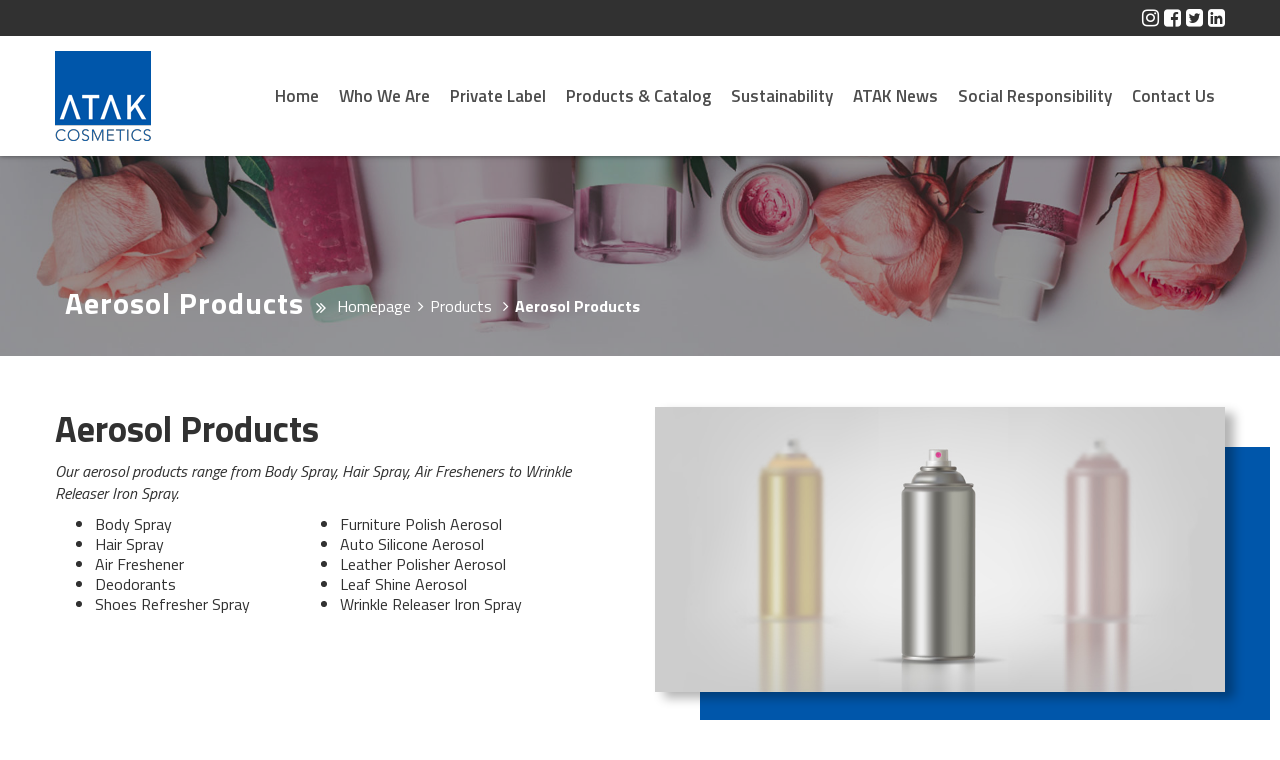

--- FILE ---
content_type: text/html; Charset=windows-1254
request_url: https://www.atakfarma.com/aerosol-products
body_size: 8477
content:

<!DOCTYPE html PUBLIC "-//W3C//DTD XHTML 1.0 Transitional//EN" "http://www.w3.org/TR/xhtml1/DTD/xhtml1-transitional.dtd">
<html xmlns="http://www.w3.org/1999/xhtml" lang="en">
<head>
	<link rel="canonical" href="https://www.atakfarma.com/aerosol-products" />
	<meta name="viewport" content="initial-scale=1.0 maximum-scale=1.0 user-scalable=no">
	<meta name="language" content="English" />
	<meta name="content-language" content="en" />
	<meta charset="iso-8859-9">
	<title>Aerosol Products | ATAK COSMETICS</title>
	<meta name="keywords" content="Franrance, Aerosol Products, Air Fresheners, Hair Styling, Kid and Baby Produts, Skin Care, Sun Products, For Men Care, Licensed Products, Cleaners, Sanitizers, Disinfectants, Bath and Body Series, Deodorant, Body Spray, Body Mist" />
	<meta name="description" content="Our aerosol products range from Body Spray, Hair Spray, Air Fresheners to Wrinkle Releaser Iron Spray." />
	<link rel="shortcut icon" href="https://www.atakfarma.com/favicon.ico" type="image/x-icon">
	<link rel="icon" href="https://www.atakfarma.com/favicon.ico" type="image/x-icon">
	<meta name="robots" content="index, follow"/>
	<meta name="author" content="ATAK COSMETICS">
	<meta property="og:url" content="https://www.atakfarma.com/aerosol-products" />
	<meta property="og:type" content="article" />
	<meta property="og:title" content="Aerosol Products | ATAK COSMETICS" />
	<meta property="og:description" content="Our aerosol products range from Body Spray, Hair Spray, Air Fresheners to Wrinkle Releaser Iron Spray." />
	<meta property="og:image" content="https://www.atakfarma.com/uploads/images/aerosol-products-img.jpg" />
	<meta property="og:locale" content="tr_TR">
	<meta name="twitter:card" content="summary" />
	<meta name="twitter:title" content="Aerosol Products | ATAK COSMETICS" />
	<meta name="twitter:description" content="Our aerosol products range from Body Spray, Hair Spray, Air Fresheners to Wrinkle Releaser Iron Spray." />
	<meta name="twitter:image" content="https://www.atakfarma.com/uploads/images/aerosol-products-img.jpg" />
<!--script language="JavaScript">var txt="Aerosol Products | ATAK COSMETICS | House of Private Label | ";var espera=100;var refresco=null;function rotulo_title() {document.title=txt;txt=txt.substring(1,txt.length)+txt.charAt(0);refresco=setTimeout("rotulo_title()",espera);}window.onload = function () {rotulo_title();};</script-->
<script type="application/ld+json">
{
  "@context": "http://schema.org",
  "@type": "Organization",
  "url": "https://www.atakfarma.com",
  "logo": "https://www.atakfarma.com/uploads/images/logo.png",
  "contactPoint": [{
    "@type": "ContactPoint",
    "telephone": "",
    "contactType": "customer service"
  }]
}
{
  "@context": "http://schema.org",
  "@type": "Person",
  "name": "ATAK COSMETICS",
  "url": "https://www.atakfarma.com",
  "sameAs": [
	 "logo.png",  "Our strength lies in building strong relationships and a long term collaboration with our customers...",  "1",  "5"  
  ]
}
</script>
	<link href="https://www.atakfarma.com/engine/css/bootstrap.css" rel="stylesheet">
    <link href="https://www.atakfarma.com/engine/css/animate.min.css" rel="stylesheet">
	<link href="https://www.atakfarma.com/engine/css/genel.css?v=20.01.2026" rel="stylesheet">
	<link href="https://www.atakfarma.com/tema.css" rel="stylesheet">
    <link href="https://www.atakfarma.com/engine/css/mobil.css?v=20.01.2026" rel="stylesheet">
    <link href="https://www.atakfarma.com/engine/css/owl/owl.carousel.css" rel="stylesheet">
    <link href="https://www.atakfarma.com/engine/css/owl/owl.theme.default.min.css" rel="stylesheet">
	<link href="https://www.atakfarma.com/engine/css/font-awesome.min.css" rel="stylesheet">
	<link rel="stylesheet/less" href="https://www.atakfarma.com/engine/less/bootstrap.less">
	<script src="https://www.atakfarma.com/engine/js/jquery-2.1.4.min.js"></script>
<script src="https://www.atakfarma.com/engine/js/bootstrap.min.js"></script>
<script src="https://www.atakfarma.com/engine/js/form.js"></script>
<script type="text/javascript" src="https://www.atakfarma.com/engine/js/owl.carousel.min.js"></script> 
<script type="text/javascript" src="https://www.atakfarma.com/engine/js/smoothscroll.js"></script> 
<script type="text/javascript" src="https://www.atakfarma.com/engine/js/single-0.1.0.js"></script> 
<script type="text/javascript" src="https://www.atakfarma.com/engine/js/custom.js"></script> 

<link rel="stylesheet" href="https://www.atakfarma.com/engine/fancybox/jquery.fancybox.min.css" />
<script src="https://www.atakfarma.com/engine/fancybox/jquery.fancybox.min.js"></script>

<script type="text/javascript" src="https://www.atakfarma.com/engine/js/masonry.pkgd.min.js"></script>
	
</head>
<body >
<a href="#0" class="cd-top cd-is-visible cd-fade-out">Top</a>
<div class="kapsa"></div>
<div class="Mobil-Menu">
	<ul class="m-Menu">
	
		<li><a href="https://www.atakfarma.com/home"  target="_self">Home</a></li>
	
		<li><a href="https://www.atakfarma.com/who-we-are"  target="_self">Who We Are</a></li>
	
		<li><a href="https://www.atakfarma.com/private-label"  target="_self">Private Label</a></li>
	
		<li><a href="https://www.atakfarma.com/products-catalog"  target="_self">Products & Catalog</a></li>
	
		<li><a href="https://www.atakfarma.com/sustainability"  target="_self">Sustainability</a></li>
	
		<li><a href="https://www.atakfarma.com/atak-news"  target="_self">ATAK News</a></li>
	
		<li><a href="https://www.atakfarma.com/social-responsibility"  target="_self">Social Responsibility</a></li>
	
		<li><a href="https://www.atakfarma.com/contact-us"  target="_self">Contact Us</a></li>
	
	</ul>	
</div>
<header class=" fixed">
	
	<div class="topbar">
		<div class="container">
			<div class="row">
				<div class="topbar-sol">
					
				</div>
				<div class="topbar-sag">
						
						<div class="topbar-content sociallist text-right">
						
						<a href="https://www.linkedin.com/authwall?trk=bf&trkInfo=AQFGewvp3rCeNwAAAXFz-DLQ4UZoBKMrDjNvFtDqfiWWmWPOJjeSVBO156pdrM5ueaCLlbI_46xCehFKoPZYqCGSitBSDtA9ukssKCUED_E3toGl56hd7cfybXILT6Uw1HVoowM=&originalReferer=&sessionRedirect=https:%2F%2Fwww.linkedin.com%2Fcompany%2Fatak-cosmetics%2F" target="_blank"><i class="fa fa-linkedin-square"></i></a>
						
						<a href="https://twitter.com/atakcosmetics?lang=tr" target="_blank"><i class="fa fa-twitter-square"></i></a>
						
						<a href="https://www.facebook.com/atakcosmetics/?ref=bookmarks" target="_blank"><i class="fa fa-facebook-square"></i></a>
						
						<a href="https://www.instagram.com/atak.cosmetics/" target="_blank"><i class="fa fa-instagram"></i></a>
						
						</div>
					
					
				</div>
				<div class="clearfix"></div>
			</div>
		</div>
	</div>
	<div id="headermiddle">
		<div class="container">
			<div class="row">
			<div class="logo"><a href="https://www.atakfarma.com" title="ATAK COSMETICS"><img class="img-responsive" src="https://www.atakfarma.com/uploads/images/logo.png" width="100%" height="auto" alt="logo"></a></div>
			<div class="mainmenu">
			<div class="mobil-icon">
			<i class="fa fa-bars"></i>	
			</div>
								
							<ul class="mainmenulist otomenu">
									
								<li><a href="https://www.atakfarma.com"   target="_self" data-hash="https://www.atakfarma.com">Home</a>
								
								</li>
								
								<li><a href="https://www.atakfarma.com/who-we-are"   target="_self" data-hash="https://www.atakfarma.com/who-we-are">Who We Are</a>
								
								</li>
								
								<li><a href="https://www.atakfarma.com/private-label"   target="_self" data-hash="https://www.atakfarma.com/private-label">Private Label</a>
								
								</li>
								
								<li><a href="https://www.atakfarma.com/products-catalog"   target="_self" data-hash="https://www.atakfarma.com/products-catalog">Products & Catalog</a>
								
									<ul class="submenu">
									
										<li><a href="https://www.atakfarma.com/products-and-catalogs"  target="_self" data-hash="https://www.atakfarma.com/products-and-catalogs">Products and Catalogs</a></li>
										
									</ul>
								
								</li>
								
								<li><a href="https://www.atakfarma.com/sustainability"   target="_self" data-hash="https://www.atakfarma.com/sustainability">Sustainability</a>
								
								</li>
								
								<li><a href="https://www.atakfarma.com/atak-news"   target="_self" data-hash="https://www.atakfarma.com/atak-news">ATAK News</a>
								
								</li>
								
								<li><a href="https://www.atakfarma.com/social-responsibility"   target="_self" data-hash="https://www.atakfarma.com/social-responsibility">Social Responsibility</a>
								
								</li>
								
								<li><a href="https://www.atakfarma.com/contact-us"   target="_self" data-hash="https://www.atakfarma.com/contact-us">Contact Us</a>
								
								</li>
								
							</ul> 
							
			</div>
			</div>
		</div>
		<div class="clearfix"></div>
	</div>
</header>
<section id="sitecontent"><div class="sayfa-ic-bg" style="background:url('https://www.atakfarma.com/uploads/images/privatelabel_atak.jpg');background-color:rgba(48, 48, 48, 1);"><div class="sayfa-ic-bg-doygunluk"><div class="slogancon"><span class="sloganortamiz">Our aerosol products range from Body Spray, Hair Spray, Air Fresheners to Wrinkle Releaser Iron Spray.</span></div></div></div><div class="clearfix"></div><div class="container"><div class="row"><div class="col-sm-12 p-0"><div class="heweso-breadcrumb"><h1 class="heweso-icerik-sayfa-adi-new">Aerosol Products</h1><ul class="heweso-breadcrumb-link" itemscope itemtype="http://schema.org/BreadcrumbList"><li itemprop="itemListElement" itemscope itemtype="http://schema.org/ListItem"><a itemscope itemtype="http://schema.org/Thing" itemprop="item" href="https://www.atakfarma.com"><i class="fa fa-angle-right" aria-hidden="true" style="margin-left:2px;margin-right:2px"></i>  <span itemprop="name">Homepage</span></a>   <meta itemprop="position" content="1" /></li><li itemprop="itemListElement" itemscope itemtype="http://schema.org/ListItem"><i class='fa fa-angle-right' aria-hidden='true' style='margin-left:2px;margin-right:2px'></i> <a itemscope itemtype="http://schema.org/Thing" itemprop="item"  href='https://www.atakfarma.com/products-571'><span itemprop='name'>Products</span></a><meta itemprop="position" content="2"></li> <li itemprop="itemListElement" itemscope itemtype="http://schema.org/ListItem"><i class='fa fa-angle-right' aria-hidden='true' style='margin-left:2px;margin-right:2px'></i> <a itemscope itemtype="http://schema.org/Thing" itemprop="item"  href='https://www.atakfarma.com/aerosol-products'><span itemprop='name'>Aerosol Products</span></a><meta itemprop="position" content="2"></li> </ul><div class="clearfix"></div></div></div></div></div><div class="clearfix"></div><section class="satir ustaltp50 sresim-solicerik" id="aerosol-products" style="">
<div class="container">
<div class="row">
<div class="col-sm-6 p-l-0">
<h2 style="margin-bottom: 10px; color:;">Aerosol Products</h2>
<span id="sresimakac573" class="products_aciklama" style="color:;">Our aerosol products range from Body Spray, Hair Spray, Air Fresheners to Wrinkle Releaser Iron Spray.</span>
<div class="sresim-solicerik-content"><div class="col-sm-6 p-l-0">
<ul>
<li>Body Spray</li>
<li>Hair Spray</li>
<li>Air Freshener</li>
<li>Deodorants</li>
<li>Shoes Refresher Spray</li>
</ul>
</div>
<div class="cols-m-6 p-r-0">
<ul>
<li>Furniture Polish Aerosol</li>
<li>Auto Silicone Aerosol</li>
<li>Leather Polisher Aerosol</li>
<li>Leaf Shine Aerosol</li>
<li>Wrinkle Releaser Iron Spray</li>
</ul>
</div></div>
</div>
<div class="col-sm-6 p-r-0">
<img class="img-responsive" style="box-shadow: 9px 6px 10px rgba(0, 0, 0, 0.3);" src="https://www.atakfarma.com/uploads/images/aerosol-products-img.jpg" alt="Aerosol Products">
<div class="color-img-box mobildegizle"></div>
</div>
</div>
</div>
</section>

<style>
.products_aciklama{
	font-style: italic;
	font-size: 16px;
}
.sloganortamiz{
	display: none !important;
}
</style><div class="clearfix"></div>
</section>

<footer id="sitealtbolum" style="background-repeat:no-repeat;background-size:auto;backgroun-attachment:fixed;background-position:center center;background-color:#949494;">

	<div class="footer-ust">
		<div class="container">
			<div class="row">
				
				<div class="col-md-3 p-l-0">
					<div class="footer__logo">
						<img class="img-responsive" src="https://www.atakfarma.com/uploads/images/logo.png" alt="logo" ><p>Our strength lies in building strong relationships and a long term collaboration with our customers...</p>
					</div>
				</div>
				
				<div class="col-md-3">
					<div class="footer_right">
						<h1>Pages</h1>
						<ul class="otomenu" >
							
							<li><a href="https://www.atakfarma.com/who-we-are"  target="_self" data-hash="https://www.atakfarma.com/who-we-are"><i class="la la-angle-double-right"></i>Who We Are</a></li>
							
							<li><a href="https://www.atakfarma.com/private-label"  target="_self" data-hash="https://www.atakfarma.com/private-label"><i class="la la-angle-double-right"></i>Private Label</a></li>
							
							<li><a href="https://www.atakfarma.com/products-catalog"  target="_self" data-hash="https://www.atakfarma.com/products-catalog"><i class="la la-angle-double-right"></i>Products & Catalog</a></li>
							
							<li><a href="https://www.atakfarma.com/sustainability"  target="_self" data-hash="https://www.atakfarma.com/sustainability"><i class="la la-angle-double-right"></i>Sustainability</a></li>
							
							<li><a href="https://www.atakfarma.com/atak-news"  target="_self" data-hash="https://www.atakfarma.com/atak-news"><i class="la la-angle-double-right"></i>ATAK News</a></li>
							
							<li><a href="https://www.atakfarma.com/social-responsibility"  target="_self" data-hash="https://www.atakfarma.com/social-responsibility"><i class="la la-angle-double-right"></i>Social Responsibility</a></li>
							
							<li><a href="information-society-services"  target="_self" data-hash="information-society-services"><i class="la la-angle-double-right"></i>Information Society Services</a></li>
							
						</ul>
					</div>
				</div>
					
				
				<div class="col-md-3">
				<div class="footer__logo">
						<img class="img-responsive" src="https://www.atakfarma.com/uploads/images/logo.png" alt="logo" >
						<p>As a Private Label Manufacturer, we perform all phases of development with maximum discretion.</p>
					</div>
					
				</div>
				
				<div class="col-md-3">
					<div class="footer_center">
						<h1>Contact Us</h1>
						<ul>
							<li style="font-weight:bold;">ATAK COSMETICS</li><li><i class="fa fa-map-signs"></i> <a>Adnan Kahveci Mahallesi, Yavuz Sultan Selim Bulvarı, Perlavista A Block, No. 142 Beylikdüzü / İstanbul</a></li><li><i class="fa fa-volume-control-phone"></i> <a href="tel:"></a></li><li><i class="fa fa-envelope"></i> <a href="mailto:sales@atakfarma.com">sales@atakfarma.com</a></li>
							<li>
							
							<a href="https://www.instagram.com/atak.cosmetics/" target="_blank"  style="color:#ffffff !important;" class="ft-sociallink"><i class="fa fa-instagram"></i></a>
							
							<a href="https://www.facebook.com/atakcosmetics/?ref=bookmarks" target="_blank"  style="color:#ffffff !important;" class="ft-sociallink"><i class="fa fa-facebook-square"></i></a>
							
							<a href="https://twitter.com/atakcosmetics?lang=tr" target="_blank"  style="color:#ffffff !important;" class="ft-sociallink"><i class="fa fa-twitter-square"></i></a>
							
							<a href="https://www.linkedin.com/authwall?trk=bf&trkInfo=AQFGewvp3rCeNwAAAXFz-DLQ4UZoBKMrDjNvFtDqfiWWmWPOJjeSVBO156pdrM5ueaCLlbI_46xCehFKoPZYqCGSitBSDtA9ukssKCUED_E3toGl56hd7cfybXILT6Uw1HVoowM=&originalReferer=&sessionRedirect=https:%2F%2Fwww.linkedin.com%2Fcompany%2Fatak-cosmetics%2F" target="_blank"  style="color:#ffffff !important;" class="ft-sociallink"><i class="fa fa-linkedin-square"></i></a>
							
							</li>
							
						</ul>
					</div>
				</div>
			</div>
		</div>
	</div>
	<div class="footer-alt">
		<div class="container">
			<div class="row">
				<div class="col-md-8">
					© 2020 ATAK COSMETICS All Rights Reserved.
				</div>
				<div class="col-md-4">
					
					<div class="text-right">Design & Software <a href="https://www.heweso.com" class="heweso">Heweso</a></div>
					
				</div>
			</div>
		</div>
	</div>
</footer>
<script type="text/javascript" src="https://www.atakfarma.com/engine/js/genel.js"></script> 
<script type="text/javascript" src="https://www.atakfarma.com/engine/js/mobil.js"></script> 

<style>.fancybox-bg {background: transparent !important;</style>
 


<script type="text/javascript">$(window).load(function(){document.getElementById("sitecontent").style.paddingTop = $("header").outerHeight() + 'px';});$(window).load(function(){if ($("header").hasClass("transparan fixed")){if( $(this).scrollTop() > 0 ) {$("header").removeClass('transparan');}}if ($("header").hasClass("transparan")) {document.getElementById("sitecontent").style.minHeight = (window.innerHeight - ($("footer").outerHeight())) +'px';}else{document.getElementById("sitecontent").style.minHeight = (window.innerHeight - ($("header").outerHeight() + $("footer").outerHeight())) +'px';}});</script>

<script type="text/javascript">
$('.habercaro').owlCarousel({
    loop:true,
    margin:10,navElement:"div",
    nav:true,dots:false,navText: ["<i class='fa fa-angle-left'></i>","<i class='fa fa-angle-right'></i>"],
	autoplay: true,
    responsive:{
        0:{
            items:1
        },
        600:{
            items:2
        },
        1000:{
            items:3
        }
    }
});
</script>
<script type="text/javascript">
$('.blogcaro').owlCarousel({
    loop:false,
    margin:10,navElement:"div",
    nav:true,dots:false,navText: ["<i class='fa fa-angle-left'></i>","<i class='fa fa-angle-right'></i>"],
	autoplay: true,
    responsive:{
        0:{
            items:1
        },
        600:{
            items:2
        },
        1000:{
            items:3
        }
    }
});
</script>
<script type="text/javascript">
$('.keyfikaro').owlCarousel({
    loop:false,
    margin:10,navElement:"div",
    nav:true,dots:false,navText: ["<i class='fa fa-angle-left'></i>","<i class='fa fa-angle-right'></i>"],
	autoplay: true,
    responsive:{
        0:{
            items:1
        },
        600:{
            items:2
        },
        1000:{
            items:4
        }
    }
});

</script>
  </body>
</html>

--- FILE ---
content_type: text/css
request_url: https://www.atakfarma.com/engine/css/genel.css?v=20.01.2026
body_size: 14432
content:
@import url('https://fonts.googleapis.com/css?family=Titillium+Web:200,300,300i,400,400i,600,600i,700,700i,900');
strong{font-weight:700 !important;}
html, body, div, span, applet, object, iframe,h1, h2, h3, h4, h5, h6, p, blockquote, pre,a, abbr, acronym, address, big, cite, code,del, dfn, em, font, ins, kbd, q, s, samp,small, strike, sub, sup, tt, var,dl, dt, dd, ol, ul, li,fieldset, form, label, legend,input,textarea,button,table, caption, tbody, tfoot, thead, tr, th, td,article, aside, address, section, video, audio {font-family: inherit;font-size: 100%;font-style: inherit;font-weight: inherit;line-height:inherit;border: 0;outline: 0;-webkit-font-smoothing: antialiased;-ms-word-wrap: break-word;word-wrap: break-word;}
html, body {margin: 0;padding: 0;width: 100%;height: 100%;line-height:150%;}
html {font-size: 100%; overflow-y: scroll; -webkit-text-size-adjust: 100%; 	-ms-text-size-adjust: 100%; -webkit-tap-highlight-color: rgba(0, 0, 0, 0);}
article, aside, details, figcaption, figure, footer, header, hgroup, nav, section {	display: block; }
h1, h2, h3, h4, h5, h6 { line-height:120%; font-weight:700;}
h1, h2, h3, h4, h5, h6, p, ul, ol, dl, blockquote, address { margin: 0; }
h1+h2,h1+h3,h1+h4,h1+h5,h1+h6,h2+h3,h2+h4,h2+h5,h2+h6,h3+h4,h3+h5,h3+h6,h4+h5,h4+h6,h5+h6 {margin-top:0;}
dt, b, strong {	font-weight: 500; }
a {text-decoration:none;background:transparent;}
a, a:hover, a:focus, a:active {outline: 0;text-decoration:none;}
a img { border: none; }
a, button , topbar-content *{-webkit-transition: all 0.3s ease 0s;-moz-transition: all 0.3s ease 0s;-ms-transition: all 0.3s ease 0s;-o-transition: all 0.3s ease 0s;transition: all 0.3s ease 0s;}:active, :focus { outline:0; }
body {font-size: 16px;line-height: 140%;color: #313131;font-family: 'Titillium Web', sans-serif;}
.fontdefault{font-family: 'Titillium Web', sans-serif !important;}
.heweso {color: #f60;font-weight: 700;}
.p-0{padding:0;}
.p-5{padding:5px;}
.p-15{padding:15px;}
.m-15{margin:15px;}
.p-l-0{padding-left:0 !important;}
.p-r-0{padding-right:0 !important;}
.mlr-5{margin-left:-5px;margin-right:-5px;}
.mtop15{margin-top:15px;}
.satir{position:relative;width:100%;}
.ustaltp25{padding:25px 0px;}
.ustaltp50{padding:50px 0px;}
.fsize0 {font-size: 0px;}
.noliststyle{list-style-type:none;}
.karayazi, .karayazi a{color:#363636;}
.fw600{font-weight:600;}.mtop7{margin-top:7px;}
.fonts11, .fonts11 p , .fonts11 span , .fonts11 a{font-size:11px;}
.fonts12, .fonts12 p , .fonts12 span , .fonts12 a{font-size:12px;}
.fonts13, .fonts13 p , .fonts13 span , .fonts13 a{font-size:13px;}
.fonts14, .fonts14 p , .fonts14 span , .fonts14 a{font-size:14px;}
.fonts15, .fonts15 p , .fonts15 span , .fonts15 a{font-size:15px;}
.fonts16, .fonts16 p , .fonts16 span , .fonts16 a{font-size:16px;}
.fonts17, .fonts17 p , .fonts17 span , .fonts17 a{font-size:17px;}
.fonts18, .fonts18 p , .fonts18 span , .fonts18 a{font-size:18px;}
.fonts19, .fonts19 p , .fonts19 span , .fonts19 a{font-size:19px;}
.fonts20, .fonts20 p , .fonts20 span , .fonts20 a{font-size:20px;}
.fonts21, .fonts21 p , .fonts21 span , .fonts21 a{font-size:21px;}
.fonts22, .fonts22 p , .fonts22 span , .fonts22 a{font-size:22px;}
.fonts23, .fonts23 p , .fonts23 span , .fonts23 a{font-size:23px;}
.fonts24, .fonts24 p , .fonts24 span , .fonts24 a{font-size:24px;}
.dinline {display: inline-block;}
.nomargin{margin:0px auto !important;}
.nopadding{padding:0px !important;padding-left:0px !important; padding-right:0px !important; padding-top:0px !important; padding-bottom:0px !important;}
.noborder {border:none !important;}
.noshadow{-webkit-box-shadow:none !important;box-shadow: none !important}
.nowrap{text-overflow: inherit !important;white-space: normal !important;}
.valignmiddle{vertical-align:middle;} 
.fnone{float:none;}
b{font-weight:bold;}
.bybg{background-color:#fff;}
section.heweso-icerik p {line-height: 140%;}
section.heweso-icerik ul {margin-top: 10px;margin-bottom: 10px;line-height:140%;}
.icerikHizala{margin-top:20px;margin-bottom:20px;}
.cd-top {display: inline-block;height: 40px;width: 40px;position: fixed;bottom: 10px;right: 10px;z-index: 999;box-shadow: 0 0 10px rgba(0, 0, 0, 0.05);overflow: hidden;text-indent: 100%;white-space: nowrap;background: #ed1c24 url("../images/cd-top-arrow.svg") no-repeat center 50%;visibility: hidden;opacity: 0;-webkit-transition: opacity .3s 0s, visibility 0s .3s;-moz-transition: opacity .3s 0s, visibility 0s .3s;transition: opacity .3s 0s, visibility 0s .3s; }
.cd-top.cd-is-visible, .cd-top.cd-fade-out, .no-touch .cd-top:hover {-webkit-transition: opacity .3s 0s, visibility 0s 0s;-moz-transition: opacity .3s 0s, visibility 0s 0s;transition: opacity .3s 0s, visibility 0s 0s; }
.cd-top.cd-is-visible {visibility: visible;opacity: 1; }
.cd-top.cd-fade-out {opacity: .5; }
.cd-top:hover {opacity: 1; }
header{position: relative;z-index: 1;font-size:14px;}
.topbar{position:relative;width:100%;margin:0 auto;}
.topbar-sol {position: relative;float: left;}
.topbar-sag .sociallist:after, .topbar-sol .sociallist:after{clear: both;display: table;content: "";}
.topbar-sag .sociallist a{margin-left:5px;float: right;}
.topbar-sol .sociallist a{margin-right:5px;float: left;}
.topbar-sag {position: relative;float: right;}
span.topicon {font-weight: bold;display: inline-block;vertical-align: middle;}
span.toptext {display: inline-block;margin: 0px 10px 0px 3px;vertical-align: middle;}
.langbar {float: right;list-style-type: none;margin: 0px;padding: 0px;height: 20px;margin-left: 30px;font-size: 0px;}
.langbar > li {display: inline-block;font-size: 0px;}
.langbar >li > a, .langbar >li > a:hover{font-size:16px;padding: 0px 5px;margin-top: -2px;display: block;}
.mobmenulang{display: inline-block !important;font-weight: bold !important;padding: 0px 10px !important;}
.mobmenulang img {margin: 10px 0px;}
div#headermiddle {position:relative;width:100%;margin:0 auto;padding: 15px 0px;font-size:0px;}
.logo {display: inline-block;max-width:350px;vertical-align: middle;width:350px;}
.logo a img{max-width:350px;}
.mainmenu{position: relative;width: 100%;margin: 0 auto;vertical-align: middle;	max-width:calc(100% - 350px);display: inline-block;}
.mobil-icon{display:none;}
ul.mainmenulist {padding: 0;margin: 0;list-style: none;float: right;font-size: 0px}
ul.mainmenulist > li {display: inline-block;position: relative;}
ul.mainmenulist > li > a {display: block;position: relative;font-weight: 600;padding: 7px 10px;}
ul.topbarmenu {padding: 0;margin: 0;list-style: none;}
ul.topbarmenu li {display: inline-block;margin-right: 2px;padding-right: 2px;}
.topbar-sag ul.topbarmenu li {margin-left: 2px;padding-left: 2px;margin-right: 0px;padding-right: 0px;}
ul.topbarmenu li a {display: block;position: relative;}
ul.submenu {display: none;position: absolute;list-style-type: none;left: 0px;margin: 0;padding: 0;top: 100%;    z-index: 1;}
ul.mainmenulist li:hover ul.submenu{ display: block;}
ul.submenu a{display:block;width:100%;padding:5px;font-weight: 600;}
span.bannerrenk {width: 100%;height: 100%;position: absolute;display: block;z-index: 2 !important;}
/* Footer */
.footer-desc h1{color:#fff !important;}
.footer-alt {padding: 10px;font-size: 14px;}
.footer__logo img {width: 230px;}
.footer__logo p {line-height: 140%;font-size: 17px;font-weight: 500;margin-top: 20px;}
.footer-ust {padding-top: 30px;padding-bottom: 20px;}
.footer_center h1 {font-size: 22px;font-weight: 700;}
.footer_center ul {padding: 0;list-style: none;margin-top:15px;}
.footer_center ul li{margin-bottom:10px;font-size: 20px;}
.footer_center ul li a {color: #000;font-size: 16px; }
.footer_right h1 {font-size: 22px;font-weight: 700;}
.footer_right ul { padding: 0;margin: 0;list-style: none;margin-top:15px;}
.footer_right ul li {margin-bottom: 10px;}
.footer_right ul li a {color: #000;font-size: 16px;transition: all 0.5s ease;}
.footer_right ul li a i {margin-right: 10px;transition: all 0.5s ease;}
.footer_right ul li a:hover i {margin-right: 10px;transition: all 0.5s ease;} 
/* Banner Slogan */
@keyframes fadein2{0%{opacity:0;transform:translateY(10px)}10%{opacity:0;transform:translateY(10px)}100%{opacity:1;transform:translateY(0px)}}
.post-meta {
    position: absolute;
    bottom: 30%;
    width: 100%;
    text-align: center;opacity: 0;
}
.owl-item.active .post-meta {
    animation-name: fadein2;
    animation-direction: alternate;
    animation-timing-function: ease-in-out;
    animation-duration: .8s;
    opacity: 1;
    z-index: 1000;
}.post-meta-content a, .post-meta-content a:hover{color: #fff;}
.post-meta-content h3 {
    color: #fff;
    font-weight: 400;
    font-size: 16px; display: inline-block;width:100%;margin-bottom: 5px;
}
.post-meta-content h2 {
    color: #fff;
    font-weight: 500;
    font-size: 50px; display: inline-block;width:100%;margin-bottom: 10px;
}
.post-meta-content h4{
  color: #fff;
    font-weight: 500;
    font-size: 18px;
    display: inline-block;
    border: 1px solid rgba(255, 255, 255, 0.25);
    padding: 11px;
    margin: 0px;letter-spacing: 1px;
}
.sld-cont:after {
    top: 0%!important;
    background: linear-gradient(to bottom,rgba(0, 0, 0, 0.2) 0%,rgba(0, 0, 0, 0.2) 89%,rgba(0, 0, 0, 0.2) 93%)!important;
    transition: .2s all ease-in-out;
    opacity: 1;content: "";
    display: block;
    position: absolute;
    z-index: 1;
    bottom: 0;
    width: 100%;
}
.style-1{z-index: 999 !important;bottom: 30%;font-weight: 300;color: #fff;position: relative;left:5%;max-width:800px;top: 47%;}
.style-1 h1{font-weight: 600;font-size: 50px;}
.style-1 span{padding: 10px 10px;display: inline-block;line-height: normal;color: white;font-size:30px;}
.style-1 p{font-weight: 300;font-size: 30px;margin-top: 6px !important;line-height: 140%;margin-bottom: 10px;margin-top: 25px !important;}
.style-1 a{border: 1px solid #fff;padding: 10px 10px;display: inline-block;line-height: normal;color: white;font-size:20px;}
/*navigation*/
.heweso__icerik__no__bg__text {font-weight: 700;font-size: 25px;line-height: 100%;}
.navigation {background: #f5f5f5;padding: 20px;}
ul.heweso-breadcrumb-link2 {padding: 0;margin: 0;float: right;list-style: none;}
.sayfa-ic-bg.oncemin.transparansbg {max-height: 220px;}
.sayfa-ic-bg.oncemin {max-height: 100px;}
ul.heweso-breadcrumb-link2 li:last-child a{font-weight:700;color:#444;}
ul.heweso-breadcrumb-link2 li {display: inline-block;font-size: 15px;}
ul.heweso-breadcrumb-link2 li a{color: #888;}
.sayfa-ic-bg {display: flex;align-items: center;justify-content: center;flex-wrap: wrap;height: 300px;background-position: center center !important;background-size: cover;text-align: center;background-size: cover !important;position:relative;}
.heweso-breadcrumb-link a{color: #fff;font-weight: 400;} 
.heweso-breadcrumb-link {color: #fff;padding-left: 0;font-size: 16px;display: inline-block;top: -2px;position: relative;}
h1.heweso-icerik-sayfa-adi-new {color: #fff;font-size: 30px;font-weight: 700;display: inline-block;padding-right: 10px;padding-top: 5px;padding-bottom: 5px;letter-spacing: 1px;}
h1.heweso-icerik-sayfa-adi-new:after {content: "\f101";font: normal normal normal 14px/1 FontAwesome;font-size: inherit;text-decoration: inherit;text-rendering: optimizeLegibility;text-transform: none;-moz-osx-font-smoothing: grayscale;-webkit-font-smoothing: antialiased;font-smoothing: antialiased;font-size: 18px;padding-left: 12px;}
.heweso-breadcrumb-link li {display: inline-block;    margin-right: 5px;}
.heweso-breadcrumb-link li:last-child a{color:#fff;font-weight:700;}
.heweso-breadcrumb-link li:first-child a i{content:'';display:none;}
.heweso-breadcrumb-link li:last-child{color:#fff;font-weight:700;}
.heweso-breadcrumb {position: relative;width: 100%;color: #fff;margin-top: -86px;padding: 10px;}
.galleryinfo {margin: 0px;padding: 0px 5px;font-weight: 700;font-size: 22px;line-height: normal;}
.galleryinfo span {display: block;line-height: normal;font-size: 14px;font-weight: normal;padding-bottom: 5px;}
/* heweso__conteact__first */
.heweso__contact__first_top_header  {margin-bottom:20px;}
.heweso__contact__first_top_header iframe {width: 100%;height: 450px;} 
.heweso__contact__first_top_header {box-shadow: 0px 0px 46px 6px rgba(221, 221, 221, 0.67);margin-top: 20px;margin-bottom: 20px;}
.heweso__contact__first_bottom_form textarea {width: 100% !important;border: 1px solid #ddd;border-radius: 0;}
.heweso__contact__first_bottom_form textarea:focus {border-color: rgba(236, 103, 47, 0.6);outline: 0;-webkit-box-shadow: inset 0 1px 1px rgba(0,0,0,.075), 0 0 8px rgba(236, 103, 47, 0.6);box-shadow: inset 0 1px 1px rgba(236, 103, 47, 0.6), 0 0 8px rgba(236, 103, 47, 0.6);}
.heweso__contact__first_bottom_form input {width: 100% !important;border: 1px solid #ddd;border-radius: 0;}
.heweso__contact__first_bottom_form input:focus {border-color: rgba(236, 103, 47, 0.6);outline: 0;-webkit-box-shadow: inset 0 1px 1px rgba(0,0,0,.075), 0 0 8px rgba(236, 103, 47, 0.6);box-shadow: inset 0 1px 1px rgba(236, 103, 47, 0.6), 0 0 8px rgba(236, 103, 47, 0.6);}
.heweso__contact__first_bottom_form input#txtCaptcha {width: 200px !important;float: left;}
.heweso__contact__first_bottom_form .btn-hws {background: #8c813c;color: #fff;width: 200px;height: 40px;border-radius: 2px;}
.heweso__contact__first_bottom_form i {color: #000;font-weight: 700;}
.heweso__contact__first_bottom_form .wf50 {width: 100%;float: none;}
.heweso__contact__first_bottom_form_right {background: #4a4a49;display: inline-block;padding-right: 100px;}
.heweso__contact__first_bottom_form_item img {float: left;width: 32px;margin-right: 15px;position: relative;top: 6px;}
.heweso__contact__first_bottom_form_item {clear: both;padding-left: 36px;padding-top: 15px;padding-bottom: 15px;}
.heweso__contact__first_bottom_form_item_content {color: #fff;}
.heweso__contact__first_bottom_form_item_content h1 {font-size: 18px;font-weight: 200;}
.heweso__contact__first_bottom_form_item_icerik {color: #fff !important;font-size: 16px;padding-left: 47px;margin-top: 7px;}
.heweso__contact__first_bottom_form_item_icerik a{color: #fff !important;}
.heweso__contact__first_bottom_form_right {margin-top: 60px;margin-bottom: 60px;padding-top: 20px;padding-bottom: 20px;}
.heweso__contact__first_bottom_form_right:after {content: '';position: absolute;width: 100%;height: 600px;background: url('../../uploads/images/bg-iletisim.png') #8c813c;right: 0;top: 0;z-index: -1;margin-right: -89px;}
.heweso__contact__first_bottom_form .formbaslik {font-size: 35px;font-weight: 700;margin-bottom: 10px;line-height: 120%;}
.heweso__contact__first_bottom_form .formbaslik span {display: block;font-weight: normal;margin-top: 0;font-size: 15px;}
.dokumans:nth-child(3n+1) {clear: both;}
.docsitem img {display:inline-block;}
.docsitem p {font-weight: 400;margin-top: 3px;font-size: 16px;color:#000;display: inline-block;vertical-align: top;width: 79%;}
section.heweso-icerik p span {display: block;font-size: 13px;}
.docsitem {margin-bottom: 15px;box-shadow: 0px 0px 6px 3px #f8f7f4;padding: 10px;border-radius:5px;}
.heweso__news__display__first .col-lg-4.col-md-6.col-sm-6.p-5:nth-child(3n+1) {clear: both;}
.col-lg-6.col-md-6.col-sm-6.p-5:nth-child(2n+1) {clear: both;}
.col-lg-3.col-md-6.col-sm-6.p-5:nth-child(4n+1) {clear: both;}
/*Slogan Görünüm*/
.slogangorunum{text-align: center;background-repeat: no-repeat;background-position: center center;background-size: cover;background-attachment: fixed;}
.slogangorunum .slogangorunum-baslik{font-size: 36px;font-weight: 700;margin-bottom: 15px;}
.slogangorunum.btnlu .slogangorunum-aciklama {font-size: 26px;line-height: 130%;margin-bottom: 0px;font-weight: 600;}
.slogangorunum.btnlu  .slogangorunum-yazi {font-size: 16px;font-weight: 300;line-height: 130%;}
.baltta .slgnbtnarea {margin-top: 15px;}
.baltta .slgnbtnarea a {border-style: solid;border-width: 2px;-webkit-border-radius: 0px;-moz-border-radius: 0px;border-radius: 0px;}
.slogangorunum-aciklama {font-size: 18px;line-height: 130%;margin-bottom: 15px;font-weight: 600;}
.slogangorunum .slogangorunum-yazi{ font-size: 16px;font-weight: 300;line-height: 130%;}
.sloganresim {margin-bottom: -50px;}
.sloganresim img {max-width:100%;}
.sloganresim:before {content: '';display: block;margin: 30px auto 30px auto;width: 40px;border-top: 2px solid rgba(255, 255, 255, 0.4);text-align: center;}
.slgnbtnarea a {padding: 13px 24px;font-size: 16px;font-weight: 600;line-height: normal;letter-spacing: normal;}
/*Sagdaresimsoldaiçerik ve soldaresimsagdaicerik*/
.sresim-solicerik .sresimakac {position: relative;margin-bottom: 10px;display: inline-block;padding-right: 50px;font-size: 16px;font-weight: 300;font-style: italic;}
.sresim-solicerik .sresimakac:before {position: absolute;content: '';background-color: #05495c;height: 2px;width: 15px;top: 6px;right: 15px;}
.sresim-solicerik .sresimakac:after {position: absolute;content: '';background-color: #05495c;height: 2px;width: 30px;top: 12px;right: 0px;}
.sresim-solicerik.rsolda .sresimakac {padding-right: 0px;  padding-left: 50px;}
.sresim-solicerik.rsolda .sresimakac:before {right: auto; left: 15px;}
.sresim-solicerik.rsolda .sresimakac:after {right: auto; left: 0px;}
.sresim-solicerik h2{font-weight:700;font-size: 36px;}
.sresim-solicerik-content {font-size: 16px;line-height: 130%;margin-top: 10px;font-weight: 400;}
/*heweso__news__display__first*/
.heweso__news__display__first{padding:50px 0px;}
.heweso__news__display__first_ust {margin-bottom: 20px;display:block;position:relative;}
.heweso__news__display__first_ust h1 {font-weight: 700;font-size: 35px;}
.heweso__news__display__first_ust p {font-size: 19px;font-weight: 400;color: #888;}
.heweso__news__display__first_ust a {position: absolute;right: 0;top: 14px;border: 1px solid #000;max-width: 200px;width: 100%;text-align: center;color: #000;padding: 10px;font-weight: 700;font-size: 17px;}
.heweso__news__display__first_ust a:hover {background:#000;color: #fff;}
.heweso__news__display__first_content {width: 96%;background: #fff;margin: 0 auto;position: relative;top: -30px;padding: 15px;}
.heweso__news__display__first_content h1 {font-weight: 700;font-size: 19px;color: #000;}
.heweso__news__display__first_content p {font-weight: 400;color: #888;font-size: 16px;line-height:140%;margin-top:10px; }
/*heweso__icon__display__first*/
.heweso__icon__display__first_item:before{pointer-events: none;position: absolute;z-index: -1;content: '';top: 100%;left: 5%;height: 10px;width: 90%;opacity: 0;background: -webkit-radial-gradient(center, ellipse, rgba(0, 0, 0, 0.35) 0%, rgba(0, 0, 0, 0) 80%);background: radial-gradient(ellipse at center, rgba(0, 0, 0, 0.35) 0%, rgba(0, 0, 0, 0) 80%);-webkit-transition-duration: 0.3s;transition-duration: 0.3s;-webkit-transition-property: transform, opacity;transition-property: transform, opacity;}
.heweso__icon__display__first_item:hover {-webkit-transform: translateY(-5px);transform: translateY(-5px);}
.heweso__icon__display__first_item:hover  .heweso__icon__display__first_content h2:after {width:50px;}
.heweso__icon__display__first_item {padding: 20px;border-bottom: 3px solid #03485b;-webkit-box-shadow: 0px 5px 24px 6px rgba(0, 0, 0, 0.06);box-shadow: 0px 5px 24px 6px rgba(0, 0, 0, 0.06);vertical-align: middle;-webkit-transform: translateZ(0);transform: translateZ(0);-webkit-backface-visibility: hidden;backface-visibility: hidden;-moz-osx-font-smoothing: grayscale;position: relative;-webkit-transition-duration: 0.3s;transition-duration: 0.3s;-webkit-transition-property: transform;transition-property: transform;text-align: center;}
.heweso__icon__display__first_item a{color:#000;}
.heweso__icon__display__first_item i{color:#000;font-size:60px;height: 60px; margin-bottom: 10px;}
.heweso__icon__display__first_item img {margin: 0 auto;text-align: center;margin-bottom:5px;}
.heweso__icon__display__first_content h2:before {position: absolute;content: '';left: 50%;bottom: 5px;width: 30px;height: 2px;background-color: #03485b;transition: all 0.3s ease;-moz-transition: all 0.3s ease;-webkit-transition: all 0.3s ease;-ms-transition: all 0.3s ease;-o-transition: all 0.3s ease;-webkit-transform: translateX(-50%);-ms-transform: translateX(-50%);transform: translateX(-50%);}
.heweso__icon__display__first_content h2:after {position: absolute;content: '';left: 50%;bottom: 0px;width: 15px;height: 2px;background-color: #03485b;transition: all 0.3s ease;-moz-transition: all 0.3s ease;-webkit-transition: all 0.3s ease;-ms-transition: all 0.3s ease;-o-transition: all 0.3s ease;-webkit-transform: translateX(-50%);-ms-transform: translateX(-50%);transform: translateX(-50%);}
.heweso__icon__display__first_content {display: block;position: relative;}
.heweso__icon__display__first_content h2 {font-size: 21px;font-weight: 600;color:#000;padding-bottom:15px;position:relative;}
.heweso__icon__display__first_content__icerik {margin-top: 10px;overflow: hidden;text-overflow: ellipsis;white-space: nowrap;}
.heweso__icon__display__first_content__icerik a{color:#000}
.heweso__icon__display__first_content p {margin-top: 23px;}
.col-md-3.ikongorunum.p-5:nth-child(4n+1) {clear:both;}
.col-md-2.ikongorunum.p-5:nth-child(6n+1) {clear:both;}
.col-md-4.ikongorunum.p-5:nth-child(3n+1) {clear:both;}
.col-md-6.ikongorunum.p-5:nth-child(2n+1) {clear:both;}
/*Kutu gorunum2*/
.urunlist .kutugorunum2 h2 {padding-left: 12px !important;text-shadow: 1px 1px 1px #000;background: #000000ab;padding: 6px !important;position: absolute !important;margin-top: -58px !important;margin-left: 0px !important;color: #fff !important;font-size: 18px !important;max-width: calc(100% - 61px) !important;font-weight:normal !important;}
.kutugorunum2 h2 {padding-left: 12px;text-shadow: 1px 1px 1px #000;background: #000000ab;padding: 6px;position: absolute;margin-top: -58px;margin-left: 0px;color: #fff;font-size: 18px;max-width: calc(100% - 61px);} 
.urunlist .prodct img {border: 1px solid #e5e5e5;}
.kutugorunum2 .devamikon {position: absolute;right: 0;margin-top: -50px;margin-right: 16px;color: #000;font-size: 20px;border: 1px solid #ddd;padding: 7px;border-radius: 3px;background: #fff;}
/*Kutu Görünüm 3*/
.single-solution-item .title-holder {margin-top: 10px;}
.single-solution-item .title-holder h2 {font-size: 24px;color: #000;margin: 0 0 5px;margin-top: 10px;}
.single-solution-item .title-holder p {color: #999999;margin: 0 0 17px;}
.single-solution-item .title-holder .border {background: #ff7000;height: 5px;width: 60px;display: block;}
.single-solution-item .img-holder {display: block;overflow: hidden;position: relative;}
.single-solution-item .img-holder img {transition: all 0.5s ease 0s;width: 100%;}
/*İkon Görünüm 3*/
.ikongorunum3 > div >a {float: left;width: 70px;text-align: left;}
.ikongorunum3 > div > .heweso__icon__display__first_content {float: right;width: calc(100% - 80px);text-align: left;}
.ikongorunum3 > div > .heweso__icon__display__first_content h2:before , .ikongorunum3 > div > .heweso__icon__display__first_content h2:after{display:none;}
.ikongorunum3 > div > .heweso__icon__display__first_content h2 {padding-bottom: 0;}
.col-md-3.ikongorunum3.p-5:nth-child(4n+1) {clear:both;}
.col-md-2.ikongorunum3.p-5:nth-child(6n+1) {clear:both;}
.col-md-4.ikongorunum3.p-5:nth-child(3n+1) {clear:both;}
.col-md-6.ikongorunum3.p-5:nth-child(2n+1) {clear:both;}
.galerigorunum2 {margin-top: 20px;}
/*heweso__tab__content*/
.heweso__tab__content {display: none;font-size: 16px;margin-top: 20px;line-height: 140%;}
.heweso__tab__first {padding: 50px;margin-top:20px;margin-bottom:20px;}
button.heweso__tab__first__tab__links {border: 1px solid #000;color: #000;padding: 10px;background: transparent;font-size: 18px;min-width: 64px;}
button.heweso__tab__first__tab__links.active {background: #000 !important;color: #fff !important;} 
.heweso__tab__content__aciklama {font-weight: 600;font-size: 19px;margin-bottom: 6px;line-height: 140%;}
.heweso__tab__first_top.soldatab {float: left;width: 25%;}
.heweso__tab__first_top.soldatab button.heweso__tab__first__tab__links {border: 1px solid #000;color: #000;padding: 10px;background: transparent;font-size: 16px;min-width: 64px;width:100%;position:relative;} 
.heweso__tab__first_top.soldatab button.heweso__tab__first__tab__links.active:after {content: '';position: absolute;left: 100%;top: 50%;margin-top: -13px;border-left: 0;border-bottom: 13px solid transparent;border-top: 13px solid transparent;border-left: 10px solid #000;}
.heweso__tab__content.sagtatabicerik {float: right;width: calc(75% - 10px);margin-top: 0px;}
/*heweso__contact__display__first*/
section.heweso__contact__display__first {margin-top:30px;margin-bottom:30px;}
section.heweso__contact__display__first .row {border-radius: 5px;overflow: hidden;box-shadow: 8px 6px 163px rgba(120, 120, 120, 0.4784);}
.heweso__contact__display__first__harita iframe {width: 100%;min-height: 400px;max-height: 800px; }
.heweso__contact__display__first__harita.fullmap iframe {width: 100% !important;min-height: 250px;max-height: 300px;}
.heweso__contact__display__first__left {padding: 15px;}
.heweso__contact__display__first__left h1.heweso__contact__display__first__left_top {font-weight: 700;font-size: 35px;}
h1.heweso__contact__display__first__left_top__desc {font-size: 20px;font-weight: 300;font-style: italic;}
.heweso__contact__display__first__left__item img {width: 40px;height: 40px;margin-right: 20px;}
.heweso__contact__display__first__left__item {display: flex;margin-top: 27px;}
.heweso__contact__display__first__left__item__content h1 {font-weight: 700;font-size: 17px;margin: 0;padding: 0;}
.heweso__contact__display__first_content__icerik {font-size: 15px;}
.heweso__contact__display__first_content__icerik a {color: #000;}
span.igikon {font-size: 38px;width: 53px;text-align: center;}
td .igikon {display:inline-block;}
.yoltarifet {color: rgba(255, 102, 0, 1);display: block;width: 127px;text-align: center;padding: 5px 8px 5px 0px;border: 1px solid #e5e5e5;background: rgba(229, 229, 229, 0.18);margin-top:-11px;}
.yoltarifet .igikon {color: rgba(255, 102, 0, 1);vertical-align: middle;}
.yoltarifet	span.yolt {display: inline-block;font-weight: 700;font-size: 17px;color: #313131;vertical-align: middle;}
.insanKaynaklari {margin-top: 20px;margin-bottom: 20px;}
.ik-input input {border: 1px solid #ddd;padding: 10px;width: 500px;}
.ik-ad {display: inline-block;float: left;margin-right: 20px;margin-top:9px;min-width:120px;font-weight: 700;}
.ik-input select {border: 1px solid #ddd;padding: 10px;width: 500px;}
.insanKaynaklari h2 {font-size: 23px;border-bottom: 1px solid #02475a;margin-bottom: 15px;padding-bottom: 10px;border-left: 10px solid #02475a;padding-left: 13px;padding-top: 6px;}
.ikbtn {width: 200px;background: #02475a;border: 0px;color: #fff;font-size: 17px;}
img.haberfoto {float: left;margin: 0px 15px 15px 0px;border: 1px solid #f5f5f5;padding: 5px;background: #fff;}
.borderimg {border: 1px solid #f5f5f5;}
h1.haber-baslik {font-size: 24px;font-weight: 600;margin:0;padding:0px;margin-bottom:15px;}
p.haber-k {font-size: 14px;padding: 0;display: block;margin-bottom: 15px;font-weight: 600;}.haber-i, .haber-i p {font-size: 14px;margin-top: 15px;}
.haber-g-b {font-weight: 600;font-size: 20px;margin-top: 20px;display: inline-block;position: relative;padding-right: 40px;}
.haber-g-b:before {position: absolute;content: '';background-color: #05495c;height: 2px;width: 15px;top: 12px;right: 15px;}
.haber-g-b:after {position: absolute;content: '';background-color: #05495c;height: 2px;width: 30px;top: 17px;right: 0px;}
.uzunhbaer {background: #fbfbfb;margin-bottom: 15px;}h1.hb-bs {font-weight: 700;font-size: 18px;color: #000;}
p.hb-ks {color: #363636;font-size: 16px;line-height: 19px;}
.habercaro .owl-nav, .blogcaro .owl-nav {text-align: center;font-size: 3em;color: #888;position: absolute;top: calc(50% - 50px);width:100%;}
.habercaro .owl-prev, .blogcaro .owl-prev {background: #fff !important;color: #363636 !important;font-size: 26px !important;padding: 10px !important;border: 1px solid #e5e5e5;left: -14px;position: absolute;top: 0px;-webkit-box-shadow:-1px -1px 3px 0px rgba(0, 0, 0, 0.45);-moz-box-shadow: -1px -1px 3px 0px rgba(0, 0, 0, 0.45);box-shadow: -1px -1px 3px 0px rgba(0, 0, 0, 0.45);}
.habercaro .owl-next, .blogcaro .owl-next  {background: #fff !important;color: #363636 !important;font-size: 26px !important;padding: 10px !important;border: 1px solid #e5e5e5;right: -14px;position: absolute;top: 0px;-webkit-box-shadow: 1px 1px 3px 0px rgba(0, 0, 0, 0.45);-moz-box-shadow: 1px 1px 3px 0px rgba(0, 0, 0, 0.45);box-shadow: 1px 1px 3px 0px rgba(0, 0, 0, 0.45);}
h6.fancybas {font-weight: 600;font-size: 18px;}
span.acklmfoto {display: block;padding: 5px;border: 1px solid #f5f5f5;-webkit-box-shadow:1px 2px 3px 0px rgba(0, 0, 0, 0.03);-moz-box-shadow:1px 2px 3px 0px rgba(0, 0, 0, 0.03);box-shadow: 1px 2px 3px 0px rgba(0, 0, 0, 0.03);}
span.fotodec {min-height: 43px;display: block;font-size: 13px;line-height: 15px; color: #363636;  text-align: center;}
span.fotodec b {display: inline-block;color: #363636;font-weight: 600;text-align: center;font-size: 14px;margin-top: 5px;}
span.fotodecac {font-size: 13px;color: #363636;line-height: 15px;margin-top: 5px;display: inline-block;white-space: nowrap;overflow: hidden;text-overflow: ellipsis;text-align: center;width: 100%;}
a.btn.btn-default.btn-sm.tags {margin-left: 5px;margin-bottom: 5px;}
.aramabaslik {font-weight: 600;font-size: 24px;margin-bottom: 15px;}
ul.tree {padding: 0;list-style: none;}
ul.tree > li:first-child {display: none;}
ul.tree > li > ul {padding: 0;list-style: none;display:none;margin-top: -10px;margin-bottom: 10px;}
ul.tree > li{display: block;
position: relative;border-bottom: 1px dashed #e5e5e5;}
ul.tree > li > a {color: #363636;display: block;padding-top: 15px;padding-bottom: 15px;padding-left: 10px;font-weight: 600;font-size: 18px;}
ul.tree > li > i {position: absolute;color: #363636;right: 17px;top: 15px;font-size: 16px;}
ul.tree > li > ul > li > i {display: none;}
ul.tree > li > i{cursor:pointer;}
ul.tree > li > ul > li:hover , ul.tree > li > ul > li:hover a, ul.tree  li a:hover {color: rgba(0, 132, 206, 1) !important;}
ul.tree > li > ul > li > a{display:block;}
ul.tree > li > ul > li {padding-left: 10px;font-size: 15px;}
ul.tree > li > ul li > a{color: #363636;font-size: 15px;}
.aktif_kategori, .aktif_kategori > a {color: rgba(0, 132, 206, 1) !important;}
.block {display: block !important;}
.heweso__news__display__first_item.prodct h1 {font-size: 18px;text-overflow: ellipsis;white-space: nowrap;text-align: center;overflow: hidden;}
.heweso__news__display__first_item.prodct p {word-break: break-all;text-overflow: ellipsis;white-space: nowrap;text-align: center;overflow: hidden;display: block;margin-top: 0px;font-size: 14px;}
.heweso__news__display__first_item.prodct span {font-size: 14px;text-align: center;display: block;color: #da251c;}
#carousel-custom {}
#carousel-custom .carousel-indicators {margin: 10px 0 0;overflow: auto;position: static;text-align: left;white-space: nowrap;width: 100%;overflow:hidden;}
#carousel-custom .carousel-indicators li {background-color: transparent;-webkit-border-radius: 0;border-radius: 0;display: inline-block;height: auto;margin: 0 !important;width: 20%;}
#carousel-custom .carousel-indicators li img {display: block;opacity: 0.5;}
#carousel-custom .carousel-indicators li.active img {opacity: 1;}
#carousel-custom .carousel-indicators li:hover img {opacity: 0.75;}
#carousel-custom .carousel-outer {position: relative;}
.carousel-indicators li img {height: auto;width: 100%;}
.col-lg-3.prodct:nth-child(4n+1) {clear:both;}
.col-lg-2.prodct:nth-child(6n+1) {clear:both;}
.col-lg-4.prodct:nth-child(3n+1) {clear:both;}
.col-lg-6.prodct:nth-child(2n+1) {clear:both;}
#heweso-urun-sayfasi h1 {font-weight: bold;font-size: 26px;margin-top: 10px;}
.urunlist h1 {font-weight: bold !important;font-size: 18px !important;margin-top: 10px !important;}
.urunlist p {margin-top: 0px !important;line-height: 19px;}
#heweso-urun-sayfasi h2 {font-weight: bold;font-size: 23px;margin-top: 10px;}
#heweso-urun-sayfasi  h3 {font-weight: bold;font-size: 20px;margin-top: 10px;}
#heweso-urun-sayfasi  h4 {font-weight: bold;margin-top: 10px;font-size: 18px;}
#heweso-urun-sayfasi  h5 {font-weight: bold;margin-top: 10px;font-size: 17px;}
#heweso-urun-sayfasi  h6 {font-weight: bold;margin-top: 10px;font-size: 16px;}
.urunAdi h1 {font-weight: bold !important;font-size: 26px !important;border-bottom: 1px dashed #ddd !important;padding-bottom: 5px !important;margin-bottom: 5px !important;margin-top: 0px !important;}
.urunAciklamasi {font-size: 14px;line-height: 16px;}
.urunKategorisi, .urunMarkasi {margin-top: 5px;font-size: 14px;color: #313131;}
.urunMarkasi img{ border: 1px solid #e5e5e5;max-height: 70px;width: auto;}
.urunOzellikleri {margin-top: 20px;font-size: 15px;line-height: normal;}
.urunOzellikleri > h3 {margin-top: 15px !important;font-weight: bold !important;font-size: 18px !important;border-bottom: 1px dashed #ddd !important;padding-bottom: 5px !important;margin-bottom: 5px !important;}
.urunOzellikleri ul {margin-top: 5px;font-size: 15px;padding: 0px;padding-left: 20px;}
.fiyatAlanni {margin-top: 20px;}
.uindirim {color: #0a0a0a;font-weight: 600;font-size: 20px;position: relative;display: inline-block;}
.uindirim:after {
border-bottom: 2px solid #CB003A;left: 0;right: 0;top: 50%;transform: translateY(-50%) rotate(-5deg);content: "";position: absolute;}
.uindirim i {font-size: 15px;}
div#urun_fiyat{display: inline-block;font-size: 32px;font-weight: 800;color: #c61317;margin-top: 7px;}
div#urun_fiyat i {font-size: 22px;}
span.krgucrt {font-size: 12px;color: #000;font-weight: 600;}
.usract {margin-top: 15px;}
.custom-qty2 {float: left;margin-top: 0px;margin-bottom: 0px;margin-right: 10px;}
.reduced.items {background: transparent;border: 1px solid #dedede;color: #888;padding: 13px 15px 12px;float: left;}
.increase.items, .reduced.items {background: transparent;border: 1px solid #dedede;color: #888;padding: 7px 8px 7px 8px;float: left;height: 32px;max-height: 32px;}
.input-text.qty {border: 1px solid #dedede;max-width: 40px;padding: 7px 8px 7px 8px;float: left;text-align: center;margin: 0 5px;outline: none;max-height: 32px;height: 32px;}
.sepete-ekle2 {padding: 4px 10px;margin-bottom: 9px;display: inline-block;text-align: center;height: 32px;max-height: 32px;font-size: 15px;font-weight: 600;}
.tabbable-panel {margin-top:25px;}
.tabbable-line > .nav-tabs {border: none;margin: 0px;}
.tabbable-line > .nav-tabs > li {margin-right: 2px;}
.tabbable-line > .nav-tabs > li > a {border: 0;margin-right: 0;color: #737373;font-weight: 600;}
.tabbable-line > .nav-tabs > li > a > i {color: #a6a6a6;}
.tabbable-line > .nav-tabs > li.open, .tabbable-line > .nav-tabs > li:hover {border-bottom: 4px solid #fbcdcf;}
.tabbable-line > .nav-tabs > li.open > a, .tabbable-line > .nav-tabs > li:hover > a {border: 0;background: none !important;color: #333333;}
.tabbable-line > .nav-tabs > li.open > a > i, .tabbable-line > .nav-tabs > li:hover > a > i {color: #a6a6a6;}
.tabbable-line > .nav-tabs > li.open .dropdown-menu, .tabbable-line > .nav-tabs > li:hover .dropdown-menu {margin-top: 0px;}
.tabbable-line > .nav-tabs > li.active {border-bottom: 4px solid #f3565d;position: relative;}
.tabbable-line > .nav-tabs > li.active > a {border: 0;color: #333333;}
.tabbable-line > .nav-tabs > li.active > a > i {color: #404040;}
.tabbable-line > .tab-content {margin-top: -3px;background-color: #fff;border: 0;border-top: 1px solid #eee;padding: 15px 0;}
.portlet .tabbable-line > .tab-content {padding-bottom: 0;}
.tabbable-line.tabs-below > .nav-tabs > li {border-top: 4px solid transparent;}
.tabbable-line.tabs-below > .nav-tabs > li > a {margin-top: 0;}
.tabbable-line.tabs-below > .nav-tabs > li:hover {border-bottom: 0;border-top: 4px solid #fbcdcf;}
.tabbable-line.tabs-below > .nav-tabs > li.active {margin-bottom: -2px;border-bottom: 0;border-top: 4px solid #f3565d;}
.tabbable-line.tabs-below > .tab-content {margin-top: -10px;border-top: 0;border-bottom: 1px solid #eee;padding-bottom: 15px;}
.prdctscatsnm{text-align:center;display: block;}
.hwsupr {border: 1px solid #e5e5e5;padding: 10px;position: relative;}
.hwsupr  .uzunprimg {width: 100%;height: auto;border: 0px solid #e5e5e5 !important;}
.hwsupr a {color: #363636;}
.hwsupr h2 {margin-top: 0px !important;}
.hwsupr p {font-size: 14px;margin-top: 10px !important;line-height: normal;}
.hwsupr .sepete-ekle {border: 1px solid #363636;padding: 5px;background: #fff;color: #363636;margin-top: 0;display: inline-block;float: right;width: 100%;text-align: center;}
.hwsupr .sepete-ekle:hover {background: #363636;color: #fff;}
.hwsupr .fiyatAlanni {margin-top: 0px;margin-bottom: 15px;}
.hwsupr .fsolkism {
float: right;width: 50%;text-align: center;}
.hwsupr .fsagkism {float: left;width: 50%;text-align: center;margin-top: 15px;}
.hwsupr .urun_fiyat {display: inline-block;font-size: 32px;font-weight: 800;color: #c61317;margin-top: 0;}
.hwsupr span.krgucrt {font-size: 12px;color: #000;font-weight: 600;display: block;width: 100%;text-align: center;}
.hwsupr .mrkkutu {position: absolute;right: 10px;bottom: 10px;width: 70px;}
.prdpgtop{margin-left:-10px;margin-right:-10px;}
.prdpgtop h1{font-size: 26px !important;padding: 0px 0px 10px 0px;display: inline-block;}
.prdpgtop .aramaform{float:right;}
.prdpgtop .text-1 {font-size: .8em !important;outline:none;}
.prdpgtop .btn-dark {background-color: #212529;border-color: #212529 #212529 #0a0c0d;color: #FFF;border-top-left-radius: 0;border-bottom-left-radius: 0;}
.prdpgtop .p-2 {padding: .5rem!important;}
.prdpgtop .input-group-append, .input-group-prepend {position: absolute;right: 0px;z-index: 3;}
.prdpgtop #searcgir {width: 250px;}
.prdpgtop .m-2 {margin: .3rem!important;}
.tabloHeader {background-color: #363636;color: #FFF;font-weight: 500;border-radius: 3px;margin-bottom: 10px;padding: 14px;padding-bottom: 36px;}
.tabloSepet {font-weight: 700;}
.tabloSepet span {font-weight: 500;font-size: 12px;}
.sepetHesapToplamBaslik {background-color: #363636;color: #FFF;font-weight: 500;border-radius: 3px;margin-bottom: 10px;padding: 12.3px;}
.sepetHesapToplam {background: #fff;border-radius: 3px;}
.sepetIndirimYuzdesi {font-size: 10px;font-weight: 500;color:#e66700;}
.toplamFiyati span {display: block;font-size: 15px;}
.kdvDahil {text-align: right;font-weight: 600;font-size: 11PX;}
.tf{font-weight: 700;font-size: 23px;margin-top: 15px;}
table.kargoSecimi{width:100%;text-align:center;}
table.kargoSecimi td {padding: 5px;}
.alisverisiTamamlaBtn:hover {color:#fff !important;}
.alisverisiTamamlaBtn {background: #bf0000;color: #fff;width: 100%;display: block;padding: 10px;text-align: center;border-radius: 4px;}
.sepetteBulunanlar {background: #fff;margin-bottom: 14px;margin: 7px 0px 7px 0px;display: block;position: relative;padding-top: 15px;padding-bottom: 15px;}
.formAlani {padding: 15px;}
.wf40 {width: 48%;float: left;margin-right: 5px;}
.text-muted {color: #bf0000;font-size: 12px;font-weight: 700;margin-top: -10px;display: block;}
.dovizbilgi {
    margin-top: 15px;
}
.ozellikBaslik { font-size: 14px; font-weight: 700; background-image: url(../images/rmg.png); background-repeat: no-repeat; background-position: left bottom; margin-bottom: 10px; padding-bottom: 7px; }
.ozellikBaslik.large { color: #d76429; font-size: 20px; padding-left: 10px }
.ozellikTable { border-collapse: collapse; border: none; margin: 0; }
.ozellikTable tr td, .ozellikTable tr th { padding: 8px 10px; }
.ozellikTable tr td.tright { text-align: right }
.ozellikTable tr.active { position: relative; }
.ozellikTable tr.active:after { font: normal normal normal 20px/1 FontAwesome; content: "\f00c"; position: absolute; right: 20px; top: 50%; transform: translateY(-50%); -webkit-transform: translateY(-50%); font-size: 20px; color: #56A600 }
.ozellikTable tr th { text-align: right; white-space: nowrap }
.ozellikTable tr:nth-child(2n+1) { background-color: #f5f5f5; }
.dvzbil{font-size:13px;line-height:15px;}
.siparistamam {
    text-align: center;
}
.siparistamam h2 {
    text-align: center;font-weight:700;font-size:26px;margin-bottom: 25px;
}
.videoBilgileri {
    position: relative;
    padding: 5px 0px;
    height: 86px;
    margin-bottom: 15px;
    background-color: #fff;    overflow: hidden;
}
.videoAdi {
    font-weight: 700;
    font-size: 17px;
    line-height: normal;
}
.videoAciklama {
    font-weight: 400;
    font-size: 15px;
    line-height: 17px;
}
.markaList {
    float: left;
    width: 16.666%;
    display: block;
    box-sizing: border-box;
    padding: 6px;
    text-align: center;
}
.markaList>.kapsam {
    display: block;
    border: solid 1px #E1E1E1;
    border-radius: 3px;
    padding: 6px;
}
.markaAdiList {
    display: inline-block;
    font-size: 16px;
    font-weight: bold;
    color: #363636;
}
.markaList img {
    max-width: 100%;
} .btn-hws {
    background: #8c813c;
    color: #fff;
    width: 200px;
    height: 40px;
    border-radius: 2px;
}
.slogancon {
position: relative;
    width: 100%;
    height: 100%;
    text-align: center;
    margin: 0;
    font-size: 0px;
    color: white;
    display: flex;
    align-items: center;
    justify-content: center;
    flex-wrap: wrap;
}
.sloganortamiz {
    display: inline-block;
    vertical-align: middle;
    color: white;
  font-size: 30px;
    font-weight: 700;
}

--- FILE ---
content_type: text/css; Charset=windows-1254
request_url: https://www.atakfarma.com/tema.css
body_size: 4154
content:

header.fixed {position: fixed;width: 100%;top: 0px;z-index: 9;}
header{background-color:rgba(255, 255, 255, 1);-webkit-box-shadow: 0px 0px 5px 0px rgba(0, 0, 0, 0.5);-moz-box-shadow: 0px 0px 5px 0px rgba(0, 0, 0, 0.5);box-shadow: 0px 0px 5px 0px rgba(0, 0, 0, 0.5);}
.topbar{height:auto;padding:8px 0px 8px 0px;background-color:rgba(49, 49, 49, 1);color:rgba(255, 255, 255, 1);font-size:13px;}
.topbar a,.topbar a:hover{color:rgba(255, 255, 255, 1);font-size:13px;}span.topicon {font-size:16px;}
.topbar-sol {width: 0%;}.topbar-sag {width:  100%;}
header .topbar-sol .sociallist a {color: rgba(255, 255, 255, 1);font-size: 22px;}

.topbar-sag .sociallist a {color: rgba(255, 255, 255, 1);font-size: 20px;}

.logo a img{width:auto;height:auto;}
.logo{max-width:350px;}
ul.mainmenulist > li  >a {color: rgba(77, 77, 77, 1);font-size:17px}ul.mainmenulist > li > a:hover,ul.mainmenulist> li:hover >a, ul.mainmenulist > li >.active_menu {color: rgba(0, 86, 170, 1)}
ul.mainmenulist > li.extralink > a{color: rgba(255, 255, 255, 1) !important;font-size:17px;background-color:rgba(0, 86, 170, 1) !important;border:1px solid rgba(0, 131, 207, 0) !important;padding: 12px 12px !important;margin-top: -5px !important;}
.mobil-icon{color: rgba(0, 86, 170, 1);border: 1px solid rgba(0, 86, 170, 1);}
header.transparan {position: absolute;width: 100%;top: 0px;z-index: 2;background-color:rgba(255, 255, 255, 0);color:rgba(255, 255, 255, 1); -webkit-box-shadow: none;-moz-box-shadow: none;box-shadow: none;}
header.transparan .topbar{background-color:rgba(61, 61, 61, 1);color:rgba(255, 255, 255, 1);}
header.transparan .topbar a, header.transparan a, header.transparan ul.mainmenulist > li > a{color:rgba(255, 255, 255, 1);}
header.transparan .topbar a:hover, header.transparan a:hover, header.transparan ul.mainmenulist > li > a:hover, header.transparan ul.mainmenulist > li:hover > a, header.transparan ul.mainmenulist > li >.active_menu{color:rgba(0, 86, 170, 1);}
header.transparan ul.mainmenulist > li.extralink > a{color: rgba(255, 255, 255, 1) !important;font-size:17px;background-color:rgba(0, 86, 170, 1) !important;border:1px solid rgba(0, 131, 207, 0) !important;padding: 12px 12px !important;margin-top: -5px !important;}
#headermiddle .container .row{padding:0px 0px 0px 0px}
ul.submenu{background-color:rgba(255, 255, 255, 1);width:200px;} 
ul.submenu li a{color:rgba(66, 66, 66, 1);font-size:15px;} 
ul.submenu li a:hover{color:rgba(0, 86, 170, 1);}
header.transparan ul.submenu{background-color:rgba(255, 255, 255, 0.39);} 
header.transparan ul.submenu li a{color:rgba(10, 10, 10, 1);font-size:15px;} 
header.transparan ul.submenu li a:hover{color:rgba(0, 86, 170, 1);} 
header.transparan .mobil-icon{color: rgba(255, 255, 255, 1);border: 1px solid rgba(255, 255, 255, 1);}
.Mobil-Menu ul.m-Menu li a {color: rgba(77, 77, 77, 1);}
.Mobil-Menu ul.m-Menu li a:hover {color: rgba(0, 86, 170, 1);}

h1.heweso-icerik-sayfa-adi-new, .heweso-breadcrumb-link, .heweso-breadcrumb-link a ,.heweso-breadcrumb-link li:last-child{color:rgba(255, 255, 255, 1) !important;}

.footer__logo p,.footer_right ul li a,.footer_center ul li{font-size:16px !important;}
.footer__logo p,.footer_center ul li,footer{color:#ffffff !important;}.footer_right ul li a ,footer a{color:#ffffff !important;}
.footer_right h1{font-size:22px !important;color: #ffffff !important;}
.footer-alt{background-color:#707070;}.footer-alt a{color:#ff6600 !important;}.footer-alt a:hover{color:#ffffff !important;}.footer-alt{color:#ffffff !important;}.sayfa-ic-bg-doygunluk{width:100%;height:100%;position:absolute;top:0;left:0;right:0;background-color:rgba(0, 0, 0, 0.4);}
.home-slider{position:relative;margin:0 auto;}
.icerikHizala2{
	margin: 20px 0px;
}
.p-l-45{
	padding-left: 45px;
}
.icon {
    box-shadow: 0px 0px 7px rgb(0 0 0 / 0.3);
    border-radius: 5px;
    padding: 10px;
}
.icon img {
    width: 75px;
    height: auto;
    margin: 0 auto;
}
.icon h2{
    font-size: 18px;
    text-align: center;
    font-weight: normal;
    margin-top: 10px;
}
.dnone{
	display: none !important;
}
.hellios .owl-theme .owl-dots .owl-dot.active span, .owl-theme .owl-dots .owl-dot:hover span {
    background: rgba(0, 86, 170, 1) !important;
}
.hellios .owl-theme .owl-nav [class*=owl-]:hover {
    background: rgba(0, 86, 170, 1) !important;
    color: #FFF;
    text-decoration: none;
    padding: 3px 11px!important;
    border-radius: 50%;
}
button.owl-next{
	font-size: 25px  !important;
}
button.owl-prev{
	font-size: 25px  !important;
}
.kutugorunum3:hover img {
	transition: .5s;
	opacity: 1;
}
.kutugorunum3 img {
	opacity: 0.7;
	transition: .5s;
}
.kutugorunum3:hover .border{
	transition: .5s;
	width: 100%;
}
.kutugorunum3 .border{
	transition: .5s;
}
.brdr a:hover{
	color: #fff;
}
.brdr a:active{
	color: #fff;
}
.brdr a:focus{
	color: #fff;
}
.color-img-box {
    position: absolute;
    height: 285px;
    width: 570px;
    background: rgb(0, 86, 170);
    top: 40px;
    left: 60px;
    z-index: -1;
}

ul.submenu {
    display: none !important;
}
ul
.atak-news-baslik {
	margin-bottom: 5px !important;
}
.atak-news-aciklama {
	font-size: 16px;
	line-height: 130%;
	font-weight: normal;
	margin-bottom: 0px !important;
}
.atak-news-cizgi{
	border: 1px solid rgba(0, 86, 170, 1);
	width: 50%;
	margin: 10px auto 20px auto;
	background: rgba(0, 86, 170, 1);
}
.middle{
	display: inline-block;
	vertical-align: middle;
	float: none;
	font-size: 16px;
}
.m-0{
	margin:0;
}
section#business-inquiry {
    padding: 0 !important;
}
.belge-img:hover {
    transition: .5s;
}
.belge-img {
    transition: .5s;
    margin: 0 auto;
}
.logo {
    max-width: 150px !important;
}
.mainmenu {
	max-width: calc(100% - 150px) !important;
}
.btn-products {
    display: block;
    text-align: center;
    background: #0056aa;
    padding: 15px 0px;
    color: #fff;
    font-weight: bold;
    transition: .5s;
    position: absolute;
    width: 99.7%;
    bottom: 0;
}
.btn-products:hover {
    background: #104f8c;
    transition: .5s;
}
.sayfa-ic-bg{
	height: 200px !important;
}
.color-box hr{
	margin: 5px 0px;
}
.color-box a{
	color: #fff;
}
.color-box h2{
	padding-bottom: 50px;
	margin-bottom: 15px;
	font-size: 20px;
}
.color-box:nth-child(1) {
	background-color: rgba(0, 86, 170, 1);
}
.color-box:nth-child(2){
	background-color: #54802d;
}
.color-box:nth-child(3){
	background-color: #d0006f;
}

.color-box{
	min-height: 480px;
	background: blue;
	padding: 25px 15px;
	color: #fff;
}
.sloganortamiz{
	color:#fff;
	width: 535px;
	line-height: 120%;
	text-align: center;
}
.yaziline {
    display: inline-block;
    border-bottom: 5px solid #0056aa;
    line-height: normal;
}
.klt {
    transition: .5s;
    filter: contrast(0.2);
    transform: scale(1);
    margin-top: 20px;
}
.klt:hover {
    transition: .5s;
    filter: contrast(1);
    transform: scale(1);
}
.grslbgleft {
    position: absolute;
    height: 95%;
    width: 95%;
    left: 7%;
    top: 9%;
    border: 5px solid rgba(0, 86, 170, 1);
    z-index: -1;
}
.grslbgright {
    position: absolute;
    height: 95%;
    width: 95%;
    right: 7%;
    top: 9%;
    border: 5px solid rgba(0, 86, 170, 1);
    z-index: -1;
}
.footer__logo img {
    width: 80px;
}
.sresim-solicerik .sresimakac:after {
    background-color: #0056aa;
    }
.sresim-solicerik .sresimakac:before {
    background-color: #0056aa;
    }
.single-solution-item .title-holder .border {
    background: #0056aa;
    }
    .main-box{
	position: relative;
	z-index: 1;
	top: -95px;
}
.brdr{
border: 1px solid #0056aa;
overflow: hidden;
    min-height: 415px;
}
.owl-img{
	transition: .5s all;
	opacity: 1;
	transform: scale(1);
}
.owl-img:hover{
	transition: .5s all;
	opacity: 0.8;
	transform: scale(1.2);
}
.box{
	background: rgba(0, 86, 170, 0.8);
	padding: 25px;
	text-align: center;
	transform: translateY(0px);
	transition: .5s all;
}
.box:hover{
	transform: translateY(15px);
	transition: .5s all;
}
.box h3{
	font-size: 24px;
	font-weight: normal;
	margin-top: 15px;
	color: #fff;
}
.A-btn {
	border: none;
	display: block;
	text-align: center;
	cursor: pointer;
	text-transform: uppercase;
	outline: none;
	overflow: hidden;
	position: relative;
	color: #fff;
	font-weight: 500;
	font-size: 15px;
	background-color: #0056aa;
	padding: 16px;
	margin: 0 auto;
	box-shadow: 0 5px 15px rgba(0,0,0,0.20);
}
.A-btn:hover {
	border: none;
	display: block;
	text-align: center;
	cursor: pointer;
	text-transform: uppercase;
	outline: none;
	overflow: hidden;
	position: relative;
	color: #fff;
	font-weight: 500;
	font-size: 15px;
	background-color: #003365;
	padding: 16px;
	margin: 0 auto;
	box-shadow: 0 5px 15px rgba(0,0,0,0.20);
}
.A-btn span {
	position: relative; 
	z-index: 1;
}


.item {
    }
.item:hover {
    }

.item-box h2{
	font-size: 20px;
	text-align: center;
	margin: 37px 0px 15px;
}
.item-box p{
	text-align: center;
}
.more-box{
	background: #cf0000;
}
.more-btn{
	color: #fff;
	text-align: center;
	height: -webkit-fill-available;
	display: block;
	padding: 29.5% 0px;
	font-size: 20px;
	transition: .5s;
}
.more-btn:hover{
	transition: .5s;
	background: rgba(0, 0, 0, 0.3);
	font-size: 26px;
}
body{}
@media (max-width:1200px){

}
@media (max-width:768px){
.mobil-baslik-font{
	font-size: 30px !important;
}
.mobil-fsize16{
	font-size: 16px !important;
}
.mobil-center{
	text-align: center !important;
}
.mobil-width100{
	width:100% !important;
}
.mobil-p-l-15{
	padding-left: 15px !important;
}
.mobil-m-rl-0{
	margin-left: 0 !important;
	margin-right: 0 !important; 
}
.p-l-45{
	padding-left: 0;
}
.icerikHizala2{
	margin: 0px 0px;
}
.icon{
	margin-top: 15px;
}
.img-responsive{
	box-shadow: unset !important;
}
}

--- FILE ---
content_type: text/css
request_url: https://www.atakfarma.com/engine/css/mobil.css?v=20.01.2026
body_size: 2658
content:
.kapsa{
	position:fixed;
	width:100%;
	height:100%;
	background:rgba(0,0,0,0.3);
	z-index: 99998;
	display:none;
}
.block{
	display:block !important;
}
.acildi{
	-webkit-transition: all 0.5s ease;
    -moz-transition: all 0.5s ease;
    -o-transition: all 0.5s ease;
    transition: all 0.5s ease;
	right:0 !important;
}
.kapandi{
	-webkit-transition: all 0.5s ease;
    -moz-transition: all 0.5s ease;
    -o-transition: all 0.5s ease;
    transition: all 0.5s ease;
	right:-200px !important;
}
.Mobil-Menu {
    background: #fff;
    position: fixed;
    width: 200px;
    height: 100%;
    right: -200px;
    z-index: 99999;
    -webkit-animation: fadein 2s;
    -moz-animation: fadein 2s;
    -ms-animation: fadein 2s;
    -o-animation: fadein 2s;
    animation: fadein 2s;
    overflow-x: hidden;
}
.Mobil-Menu ul.m-Menu{
    padding: 0;
    list-style: none;
    margin: 0;
}	
.Mobil-Menu ul.m-Menu li{
    border-bottom: 1px solid #ddd;
}
.Mobil-Menu ul.m-Menu li a {
  
    display: block;
    font-size: 14px;
    font-weight: 400;
    height: 48px;
    line-height: 48px;
    padding: 0 20px;
}
.Mobil-Menu ul.m-Menu li .fa {
    margin-right: 10px;
}

.mobilMenuu {
    background: #ffffff;
    box-shadow: 1px 1px 1px 1px #ddd;
}
.mbl-logo {
    padding: 5px;
    display: inline-block;
    float: left;
	margin-left: 10px;
}
.mobil-icon {
    float: right;
    padding: 7px;
   
    cursor: pointer;
    font-size: 24px;
    
    border-radius: 3px;
  
}
.mbl-logo img {
    width: 180px;
}
.refreshIcon {
    color: #000;
    font-size: 21px !important;
    position: relative;
    top: 6px;
    font-weight: 800  !important;
}
@media (max-width:1200px){
	.heweso__news__display__first .col-lg-4.col-md-6.col-sm-6.p-5:nth-child(3n+1) {clear: none;}
.col-lg-6.col-md-6.col-sm-6.p-5:nth-child(2n+1) {clear: both;}
.col-lg-3.col-md-6.col-sm-6.p-5:nth-child(4n+1) {clear: none;}
	.heweso__news__display__first .col-lg-4.col-md-6.col-sm-6.p-5:nth-child(2n+1) {clear: both;}

.col-lg-3.col-md-6.col-sm-6.p-5:nth-child(2n+1) {clear: both;}
.mobil-icon {display:block;}
.topbar-sol {width: 100%;}
.topbar-sag {width: 100%;}
.mainmenulist{display:none;}
#headermiddle .container .row{height:auto;padding:0px 0px 0px 0px;}
.container {
    width: calc(100% - 20px) !important;
}
.col-lg-3.prodct:nth-child(4n+1) {clear:none;
}
.col-lg-2.prodct:nth-child(6n+1) {clear:none;
}
.col-lg-4.prodct:nth-child(3n+1) {clear:none;
}
.col-lg-6.prodct:nth-child(2n+1) {clear:none;
}
.col-lg-3.prodct:nth-child(2n+1) {clear:both;
}
.col-lg-2.prodct:nth-child(2n+1) {clear:both;
}
.col-lg-4.prodct:nth-child(2n+1) {clear:both;
}
.col-lg-6.prodct:nth-child(2n+1) {clear:both;
}
}
@media (max-width:992px){
.col-md-3.ikongorunum3.p-5:nth-child(4n+1) {clear:none;
}
.col-md-2.ikongorunum3.p-5:nth-child(6n+1) {clear:none;
}
.col-md-4.ikongorunum3.p-5:nth-child(3n+1) {clear:none;
}
.col-md-6.ikongorunum3.p-5:nth-child(2n+1) {clear:none;
}
.col-md-3.ikongorunum3.p-5:nth-child(2n+1) {clear:both;
}
.col-md-2.ikongorunum3.p-5:nth-child(2n+1) {clear:both;
}
.col-md-4.ikongorunum3.p-5:nth-child(2n+1) {clear:both;
}
.col-md-6.ikongorunum3.p-5:nth-child(2n+1) {clear:both;
}
.col-lg-3.prodct:nth-child(4n+1) {clear:none;
}
.col-lg-2.prodct:nth-child(6n+1) {clear:none;
}
.col-lg-4.prodct:nth-child(3n+1) {clear:none;
}
.col-lg-6.prodct:nth-child(2n+1) {clear:none;
}
.col-lg-3.prodct:nth-child(2n+1) {clear:both;
}
.col-lg-2.prodct:nth-child(2n+1) {clear:both;
}
.col-lg-4.prodct:nth-child(2n+1) {clear:both;
}
.col-lg-6.prodct:nth-child(2n+1) {clear:both;
}
} 
@media (max-width:900px){
.topbar-sol {display:none;}
.topbar-sag {width: 100%;padding-right:10px}
.post-meta-content h2 {
  
    font-size: 36px;
 
}
}
@media (max-width:799px){
	.sloganortamiz {
    display: inline-block;
    vertical-align: top;
    color: white;
    font-size: 20px;
    font-weight: 700;width: 100%;
    padding-top: 20px;
}.slogancon {
    position: relative;
    width: 100%;
    height: 100%;
    text-align: center;
    margin: 0;
    font-size: 0px;
    color: white;
    display: flex;
    align-items: normal;
    justify-content: normal;
    flex-wrap: wrap;
}}
@media (max-width:768px){
	.logo a img {
    width: auto !important;
    height: 50px !important;
}
	.mobil-icon {margin-right:10px;}
	.topbar {display:none;}
	.p-r-0{padding:0;}
	.p-l-0{padding:0;}
	.sayfa-ic-bg{height:200px !important;}
	/* heweso__haber__gorunumu__first */
	.heweso__haber__gorunumu__first {padding: 5px;}
	.heweso__haber__gorunumu__first_ust a{display:none;}
	button.heweso__tab__first__tab__links{margin-bottom:10px;width:100%;}
	.heweso__tab__first{padding:5px !important;}
	.footer-widget{padding:15px 0px;height: auto !important;}
	.switch-button{text-align:center;position:relative;transform: translate(-50%, -80%);}
	.wf50{width:100%;}
	.formContent {padding: 15px;}
	
	.txt-1 h1{margin-top:10px;}
	.ik-input input{width:100%;}
	.ik-input select{width:100%;}
	.ik-ad{min-width:auto;}
	.insanKaynaklari{padding:10px;}
	section.heweso__container__display .container{margin:0;padding:5px;}
	.heweso__container__display{padding:20px;}
	.heweso__news__gorunumu__three__owl__carousel__item .icon {
    color: #000;
    font-size: 16px;
    top: 0;
    position: relative;
    font-weight: 600;
    margin-top: 20px;
    margin-bottom: 20px;
}
#heweso__request_form {
    padding-bottom: 75px;
    padding-top: 70px;
    padding-left: 10px;
    padding-right: 10px;
}
.owl-nav{display:none;}
.footer-ust .p-l-0{padding: 15px;}
.heweso-breadcrumb ul {text-align:left;}
.heweso-breadcrumb {
    margin-top: -115px;
	text-align: center;
}
.heweso__news__display__first{padding:0;}
h1.heweso-icerik-sayfa-adi-new{font-size:28px;display:block;}
h1.heweso-icerik-sayfa-adi-new:after{display:none;}
.heweso__contact__first_bottom_form_right:after{display:none;}
.sresim-solicerik > div > div > div:nth-child(even) {
    margin-top: 25px;
}
.slogangorunum.btnlu div {
    width: 100%;
    text-align: center;
}.slogangorunum.btnlu .slgnbtnarea {
    margin-top: 15px;
}
.col-md-3.ikongorunum3.p-5:nth-child(1n+1) {clear:both;
}
.col-md-2.ikongorunum3.p-5:nth-child(1n+1) {clear:both;
}
.col-md-4.ikongorunum3.p-5:nth-child(1n+1) {clear:both;
}
.col-md-6.ikongorunum3.p-5:nth-child(1n+1) {clear:both;
}
.hwsupr h2 {
    margin-top: 15px !important;
}
.hwsupr .fiyatAlanni {
    margin-top: 15px;
    margin-bottom: 15px;
}
.mobilde100le{width:100%;}
.hwsupr .mrkkutu {
  
    top: 10px;
  
}
}
@media (max-width:650px){
.mobildegizle{display:none !important;}
.heweso__tab__first_top.soldatab , .heweso__tab__content.sagtatabicerik{
    float: none;
    width: 100%;
}
.heweso__tab__first_top.soldatab button.heweso__tab__first__tab__links.active:after {display:none;}
.post-meta {
   
    bottom: 10%;
  
}.post-meta-content h3 {
  
    font-size: 14px;
   
}.post-meta-content h2 {
   
    font-size: 24px;
   
}.post-meta-content h4 {
    color: #fff;
    font-weight: 500;
    font-size: 13px;
    display: inline-block;
    border: 1px solid rgba(255, 255, 255, 0.25);
    padding: 6px;
    margin: 0px;
    letter-spacing: 1px;
}
}
@media (max-width:450px){
	.mobildegizle{display:none !important;}
.mainmenu {width: 40px;float: right;}
.logo {width: calc(100% - 70px);float: left;margin-left: 10px;}

.ozeltablo tr td:nth-child(1) {
    display: table-column;
    width: 58px;
    position: relative;
    float: left;
}
.ozeltablo tr td:nth-child(2) {
    display: table-column;
    width: calc(100% - 58px);
    position: relative;
    float: left;
}
.ozeltablo tr td:nth-child(3) {
    display: table-column;
    width: 100%;
    position: relative;
    float: left;
}
.yoltarifet {
       width: 100%;
   
    margin-top: 20px;
}
.prdpgtop .aramaform {
    width:100%;
}
.prdpgtop .aramaform .input-group {
    display: block;width:100%;
  
}
.prdpgtop  #searcgir {
   width:100%;
  
}
}
.talepform-hatali {
    background: #F44336;
    color: #fff;
    padding: 11px;
    font-weight: 200;
    font-size: 17px;
}
.talepform-basarili {
    background: #8BC34A;
    color: #fff;
    padding: 11px;
    font-weight: 200;
    font-size: 17px;
}



--- FILE ---
content_type: application/javascript
request_url: https://www.atakfarma.com/engine/js/mobil.js
body_size: 424
content:
$(".mobil-icon").on('click',function() {
	$('.Mobil-Menu').addClass('acildi');
	$('.Mobil-Menu').removeClass('kapandi');
	$('.kapsa').addClass('block');
});
$(".kapsa").on('click',function() {
	$('.Mobil-Menu').addClass('kapandi');
	$('.Mobil-Menu').removeClass('acildi');
	$('.kapsa').removeClass('block');
	$('.desc-fixed').removeClass('dscfxdopen');
	$('header').css({filter: 'blur(0px)'});
	$('section').css({filter: 'blur(0px)'});
	$('footer').css({filter: 'blur(0px)'});
});


$("li.menudesc").on('click',function() {
	$('.kapsa').addClass('block');
	$('.desc-fixed').addClass('dscfxdopen');
	$('header').css({filter: 'blur(3px)'});
	$('section').css({filter: 'blur(3px)'});
	$('footer').css({filter: 'blur(3px)'});
});


 // tabbed content
    // http://www.entheosweb.com/tutorials/css/tabs.asp
    $(".tab_content").hide();
    $(".tab_content:first").show();

  /* if in tab mode */
    $("ul.tabs li").click(function() {
		
      $(".tab_content").hide();
      var activeTab = $(this).attr("rel"); 
      $("#"+activeTab).fadeIn();		
		
      $("ul.tabs li").removeClass("active");
      $(this).addClass("active");

	  $(".tab_drawer_heading").removeClass("d_active");
	  $(".tab_drawer_heading[rel^='"+activeTab+"']").addClass("d_active");
	  
    });
	/* if in drawer mode */
	$(".tab_drawer_heading").click(function() {
      
      $(".tab_content").hide();
      var d_activeTab = $(this).attr("rel"); 
      $("#"+d_activeTab).fadeIn();
	  
	  $(".tab_drawer_heading").removeClass("d_active");
      $(this).addClass("d_active");
	  
	  $("ul.tabs li").removeClass("active");
	  $("ul.tabs li[rel^='"+d_activeTab+"']").addClass("active");
    });
	
	
	/* Extra class "tab_last" 
	   to add border to right side
	   of last tab */
	$('ul.tabs li').last().addClass("tab_last");
	